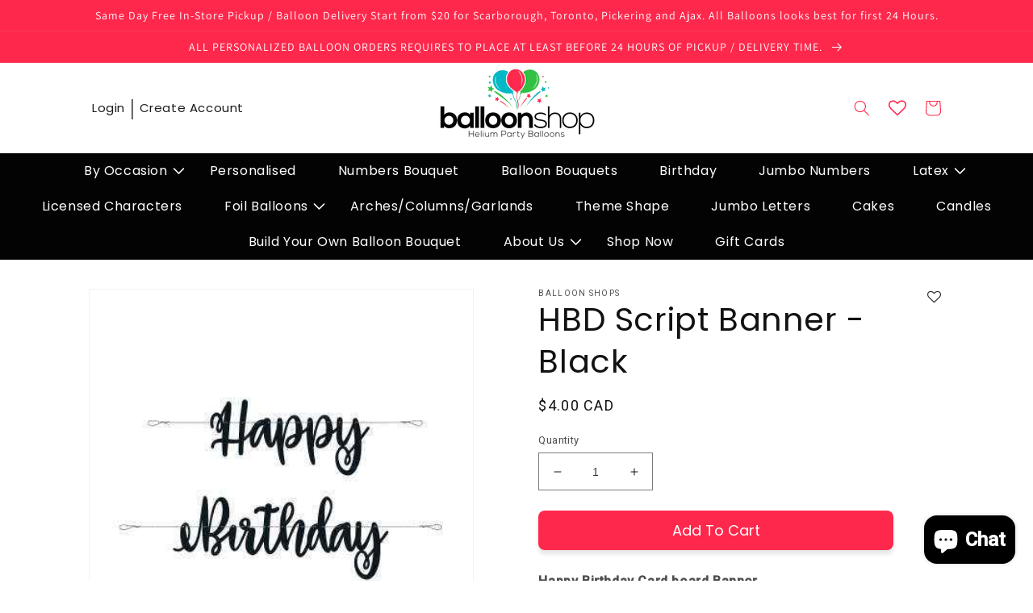

--- FILE ---
content_type: text/css
request_url: https://balloonshop.ca/cdn/shop/t/22/assets/custom-min.css?v=140257503777439757931690894328
body_size: 7447
content:
@import"https://fonts.googleapis.com/css2?family=Poppins:ital,wght@0,300;0,400;0,500;0,600;0,700;1,300;1,400;1,500;1,700&family=Roboto:wght@300;400;500&display=swap";.link,a,h1,h2,h3,h4,h5,h6{font-family:Poppins,sans-serif}.mw-option__control,body{font-family:Roboto,sans-serif}@font-face{font-family:Freestyle Script;src:url(/cdn/shop/files/FreestyleScript-Regular.woff2?v=1647619305) format("woff2"),url(/cdn/shop/files/FreestyleScript-Regular.woff?v=1647619274) format("woff");font-weight:400;font-style:normal;font-display:swap}@font-face{font-family:Gotham Rounded;src:url(/cdn/shop/files/GothamRounded-Bold.woff2?v=1651157636) format("woff2"),url(/cdn/shop/files/GothamRounded-Bold.woff?v=1651157636) format("woff");font-weight:700;font-style:normal;font-display:swap}@font-face{font-family:Gotham Rounded Book;src:url(/cdn/shop/files/GothamRounded-Book.woff2?v=1651157636) format("woff2"),url(/cdn/shop/files/GothamRounded-Book.woff?v=1651157636) format("woff");font-weight:400;font-style:normal;font-display:swap}@font-face{font-family:Gotham Rounded;src:url(/cdn/shop/files/GothamRounded-Light.woff2?v=1651157636) format("woff2"),url(/cdn/shop/files/GothamRounded-Light.woff?v=1651157636) format("woff");font-weight:300;font-style:normal;font-display:swap}@font-face{font-family:Gotham Rounded;src:url(/cdn/shop/files/GothamRounded-Medium.woff2?v=1651157636) format("woff2"),url(/cdn/shop/files/GothamRounded-Medium.woff?v=1651157636) format("woff");font-weight:500;font-style:normal;font-display:swap}ul.testimonial_slider{margin:0;padding:0}.Homepageslider .slideshow__slide a.button.button--primary{text-transform:uppercase}.Homepageslider .slideshow__text-wrapper.banner__content,.banner_head .image-with-text__content,nav.header__inline-menu li .header__submenu.list-menu{padding:0}.Homepageslider a.button.button--primary:hover{background:#ff2a4d;color:#fff}.Homepageslider .slideshow__slide1 h2.banner__heading.h1,.Homepageslider .slideshow__slide2 h2.banner__heading.h1{font-family:Gotham Rounded;font-size:36px}.Homepageslider .slideshow__slide1 a.button.button--primary,.Homepageslider .slideshow__slide2 a.button.button--primary{border-radius:30px}.Homepageslider .slideshow__slide3 h2.banner__heading.h1{font-family:Gotham Rounded;color:#833878}.Homepageslider .slideshow__slide3 a.button.button--primary{border-radius:30px;background:#833878;color:#fff}.Homepageslider .slideshow__slide3 .slideshow__text.banner__box{right:15%}.Homepageslider .slideshow__slide4 h2.banner__heading.h1{font-family:Gotham Rounded;color:#880115;font-size:50px;font-weight:700;line-height:50px}.Homepageslider .slideshow__slide4 a.button.button--primary{border-radius:30px;background:#880115;color:#fff}.Homepageslider .slideshow__slide5 h2.banner__heading.h1{font-family:Gotham Rounded;font-weight:700;color:#3a2625;font-size:24px;line-height:26px}.Homepageslider .slideshow__slide5 a.button.button--primary{border-radius:30px;background:#d4898a;color:#3a2625}#main-collection-product-grid .buttion_cnt a.shopify-Show-Subcollections,.buttion_cnt .product-options,.buttion_cnt product-form.product-form,.button:after,.button:before,.card__content.botm_inf button.shopify-payment-button__more-options._2ogcW-Q9I-rgsSkNbRiJzA.shopify-payment-button__button--hidden,.card__heading a:after,.cart__dynamic-checkout-buttons [role=button]:before,.customer .field:after,.customer .field:before,.customer button:after,.customer button:before,.customer select:after,.customer select:before,.field:after,.field:before,.localization-form__select:after,.localization-form__select:before,.product__description p br:empty,.product__description p span:empty,.product__description p:empty,.sc-fzqAbL.sc-fzoJMP.hrOnxW.privy-bar-tab-inner,.select:after,.select:before,.shopify-challenge__button:after,.shopify-challenge__button:before,.shopify-payment-button [role=button]:before,.shopify-payment-button__button--unbranded:after,.shopify-payment-button__button--unbranded:before,div#st-cmp-v2,span.icon-wrap{display:none}.product__info-container div#smartwishlist{position:absolute;right:0;top:-5px}.boost-pfs-action-list-wrapper.boost-pfs-action-extend{top:60%!important}#CollectionProductGrid .card__inner{width:100%;min-height:265px;display:inline-flex}#CollectionProductGrid .card__media .media img{position:static!important;height:auto!important}#CollectionProductGrid .card__media,.card .media{bottom:0;position:absolute;top:0;display:inline-flex;align-items:center;justify-content:center;background:#fff}#CollectionProductGrid .bc-al-style3 .boost-pfs-addtocart-btn span svg,#CollectionProductGrid .bc-al-style3 .boost-pfs-quickview-btn span svg{width:32px;margin:4px auto 0}p.announcement-bar__message.h5{font-size:14px}.product-form__buttons{display:flex;align-items:center;justify-content:space-between}.product-form__buttons button.product-form__submit:hover,.shopify-payment-button__button:hover{background:#303030}.product-form__buttons button.product-form__submit,.product__info-wrapper .shopify-payment-button__button{border-offset:none!important;background:no-repeat padding-box #fe284c;letter-spacing:0;padding:8px 0;width:100%;color:#fff;cursor:pointer;text-transform:capitalize}.product-form__buttons button.product-form__submit{margin:0;border-radius:8px;text-align:center;font:18px/33px Poppins;border:0}.product-form__buttons .shopify-payment-button{width:100%;margin:0 10px}.card-information{text-align:center!important;width:100%}.product__info-wrapper .shopify-payment-button__button{box-shadow:0 5px 5px #0000001a;margin:0;border-radius:8px!important;text-align:center;font:18px/33px Poppins!important;border:0}nav.header__inline-menu li .header__submenu.list-menu .link{border-bottom:1px solid #f1f1f1}nav.header__inline-menu li .header__submenu.list-menu .link:last-child{border:0}.banner_head .button.button--primary:hover{background:#030303!important}.bc-al-style3 .boost-pfs-action-list-enabled:hover .boost-pfs-action-list-wrapper{-webkit-transform:translate(0,0);transform:translate(0);left:auto;right:auto}.mw-option__control{padding:15px;max-width:250px;font-size:13px;line-height:20px}.collection-hero.color-accent-1.gradient{margin:0 0 30px}.kpipxb::-webkit-scrollbar{width:1px}BODY :focus-visible{outline:0 solid rgba(var(--color-foreground),0);outline-offset:0rem;box-shadow:0 0 rgb(var(--color-background)),0 0 rgba(var(--color-foreground),0)}.aboutuspage_cnt{display:block;margin:35px 0 0;padding:0;width:100%}.sc-fznzOf.jxQFAb{DISPLAY:NONE}cart-remove-button .button:not([disabled]):hover svg{color:#fff;fill:#fff}body.collection .buttion_cnt product-form.product-form{width:auto}body.collection .product-grid .buttion_cnt{display:flex;justify-content:center;padding:0 10px;align-items:center}.card__content a.full-unstyled-link,.text-center{text-align:center}table.cart-items th{color:#000;font-size:14px}.pagination-wrapper nav .link{font:20px/30px Poppins;color:#c5c5c5}.pagination__list>li:not(:last-child){margin-right:.1rem}.pagination-wrapper nav .link:hover{color:#000}.collection.page-width li.grid__item{margin:0 0 15px;padding:0 7px}.card__content.botm_inf .smartwishlist{font-size:20px;margin:0 4px;background:#fff;padding:4px 2px 0!important;box-shadow:0 3px 2px #0000001a;border-radius:5px!important}.img_fluid,img.full_size{max-width:100%}#shopify-section-header.animate{transition:transform 1.15s ease-out!important}.index footer.footer{margin:0!important}h1.header__heading img{width:auto!important;height:auto!important}.header__icons svg{width:25px}.header--top-center *>.header__search{display:block}.account_header a.header__icon{height:auto;width:auto;font:18px/27px Poppins;color:#1a1a1a;text-decoration:none}.account_header{display:flex;width:100%}.page-width{width:90%;padding:0 25px}.account_header span{font-size:40px;display:inline-block;padding:0 14px;font-weight:300}.header__heading-link{padding:6px 0}nav .link{font:20px/30px Poppins;color:#fff}.header__inline-menu{background:#030303;width:100%;margin:0}.header__inline-menu .list-menu.list-menu--inline,.product-grid .buttion_cnt{display:flex;justify-content:center}.header__inline-menu .list-menu.list-menu--inline li .link{text-decoration:none;padding:16px 31px;font-size:20px;color:#fff}ul.list-menu.list-menu--inline li .link:hover{background:#ff2a4d;color:#fff;text-decoration:none}ul.list-menu.list-menu--inline li .link:hover span{border:0;text-decoration:none}.banner_head .image-with-text__grid.grid{width:54%}.banner_head{display:flex;justify-content:flex-end;background:#03b6c4}.banner_head.image-with-text .grid__item{position:relative;width:45%}.abosolute{position:absolute;top:0;width:100%;height:100%;display:flex;align-items:center}.abosolute .page-width{width:100%}.abosolute .gradient{background:0 0}.banner_head .global-media-settings,.header-wrapper--border-bottom{border:none}.banner_head .image-with-text__heading.h1{font:50px/66px Poppins;letter-spacing:1.5px;color:#fff}.banner_head .image-with-text__text.rte.body p{font:300 20px/29px Roboto;letter-spacing:.6px;color:#fff}.banner_head .button.button--primary{color:#fff;font-size:20px;line-height:50px;min-height:auto;height:auto;background:#fe284c;padding:0 30px}.banner_head .image-with-text__text.rte.body{margin:10px 0;max-width:440px}.index .multicolumn-list__item.center .media--adapt img{height:70px;width:70px;position:static!important;transform:translate(0)!important;margin:0 auto}.index .multicolumn-card .media.media--transparent.media--adapt{padding:0!important}.contains-content-container{justify-content:space-around;max-width:1340px;margin:0 auto;width:100%;display:flex}.index .multicolumn.background-primary .multicolumn-card{border-radius:10px;transition:.2s ease-in-out}.index .multicolumn-card__info p{font-size:22px;font-weight:700;font-family:Poppins,sans-serif;color:#1a1a1a}.index .multicolumn-card .multicolumn-card__info{padding:30px 14px 20px}.index .multicolumn-list__item{margin:0;max-width:325px!important;width:100%!important;position:relative}.index .multicolumn-list__item:after{position:absolute;content:"";background:#00b7c5;width:113%;height:85%;z-index:-1;top:22px;margin:0;left:-21px;border-radius:10px}.title.h1{font-size:42px;letter-spacing:1.26px;color:#1a1a1a;font-weight:500;line-height:63px}.title-wrapper-with-link{justify-content:center}.index .multicolumn:not(.background-none) .multicolumn-card{height:100%!important}.index .grid--3-col-desktop .grid__item.col_1 .multicolumn-card{background:#cbfcff}.index .grid--3-col-desktop .grid__item.col_2 .multicolumn-card{background:#ffbfca}.index .grid--3-col-desktop .grid__item.col_3 .multicolumn-card{background:#c5ffcc}.template-search__header h1.h2,h2.collection-list-title.h1,h2.title.h1{text-align:center;font-family:Poppins,sans-serif;line-height:63px;font-size:42px;font-weight:400;letter-spacing:1.26px;color:#1a1a1a;text-transform:capitalize;opacity:1}.custom_coll h3.card__heading,.our_collection h3.card__heading{position:absolute;top:-45px;width:100%;padding:0 15px;text-align:center;letter-spacing:0;color:#fff;text-transform:uppercase;opacity:1;font-family:Poppins,sans-serif;line-height:45px;font-size:21px;font-weight:400;background:#57393ee6}.our_collection .slick-slide{margin:0 10px}.our_collection1 h3.card__heading{background:#fe284ce6}.our_collection2 h3.card__heading{background:#00b7c5e6}.our_collection3 h3.card__heading{background:#31c043e6}.ab_s_cnt.ab__image_cnt,.card__information{position:relative}.custom_coll button.slick-arrow,.our_collection button.slick-arrow,.testimonial_cover button.slick-arrow{cursor:pointer;position:absolute;height:50px;width:50px;bottom:-60px;font-size:0px;background:#1a1a1a}.custom_coll button.slick-next.slick-arrow,.our_collection button.slick-next.slick-arrow{right:45%;border:0;border-radius:50%}.custom_coll button.slick-prev.slick-arrow,.our_collection button.slick-prev.slick-arrow{left:45%;border:0;border-radius:50%}.custom_coll button.slick-arrow:hover,.feature_collection_box button.slick-arrow:hover,.our_collection button.slick-arrow:hover,.testimonial_cover button.slick-arrow:hover{background:#ff2a4d}.custom_coll .slick-slide{margin:0}.ab_main_cnt{display:inline-block;margin:60px 0 0;padding:115px 0 50px;width:100%;background:#fff0f5}.ab_box__cnt{display:inline-flex;margin:0;padding:0;width:100%}.ab_s_cnt{width:50%}.ab_box_cnt{display:inline-block;margin:0;padding:60px;background:#fc2950}.ab_box_cnt p{text-align:left;font:300 20px/44px Roboto;letter-spacing:.8px;color:#fff;margin:0;padding:0;opacity:1}.ab_box_cnt h2{margin:0;padding:0;text-align:left;font:120px/141px Freestyle Script;letter-spacing:6px;color:#fff;text-transform:capitalize;opacity:1}.ab_box_cnt .btn{background:no-repeat #fff;padding:7px 0;text-decoration:none;border-radius:12px;opacity:1;width:100%;display:block;text-align:center;letter-spacing:0;color:#fc2950;font-size:20px;line-height:56px;font-weight:400;margin:30px 0 0}.card__content.botm_inf,.insta_main_cnt{display:inline-block}.card__content.botm_inf .product-form__buttons button,button.shopify-Show-Subcollections{font:18px/33px Poppins;letter-spacing:0;text-align:center;cursor:pointer;text-transform:capitalize}.ab_box_cnt .btn:hover{background:no-repeat #030303}img.img_fluid.front_img{position:absolute;right:0;top:25%;width:45%}img.img_fluid.bg_image{width:85%}h3.card__heading.h5{width:100%;display:inline-flex;align-items:center;justify-content:center;min-height:58px;text-align:center;margin:0;padding:0;font:22px/28px Poppins;letter-spacing:1.63px;color:#000;text-transform:capitalize;opacity:1}.card__content.botm_inf .product-form__buttons button{border-offset:none!important;margin:0;background:no-repeat padding-box #fe284c;border-radius:8px;color:#fff;border:0;width:100%;padding:8px 0}.card__content.botm_inf .product-form__buttons div{margin:0;padding:0;display:block}.feature_collection_box button.slick-arrow{z-index:1;cursor:pointer;position:absolute;height:50px;width:50px;top:30%;font-size:0px;background:#1a1a1a}.feature_collection_box button.slick-next.slick-arrow{border:0;right:-45px;border-radius:50%}.feature_collection_box button.slick-prev.slick-arrow{border:0;left:-45px;border-radius:50%}span.fa.fa-heart,span.fa.fa-heart-o{font-size:20px;margin:0 4px}button.shopify-Show-Subcollections{border:2px solid #00b7c5;border-radius:8px;background:0 0;color:#00b7c5;margin:10px 0 0;width:100%;padding:7px 0}.grid--4-col-desktop .grid__item{padding:0 10px}.insta_main_cnt{margin:0;padding:25px 0 270px;width:100%;text-align:center}.insta_main_cnt h2{text-align:center;font:medium 42px / 63px Poppins;letter-spacing:1.26px;color:#1a1a1a;text-transform:capitalize}.newsletter_bootm_txt p a{text-align:left;text-decoration:underline;font:14px/37px Roboto;letter-spacing:.7px;color:#589bff;margin:0;padding:0}footer.footer.color-inverse.gradient.section-footer-padding{padding:70px 0 0}.footer-block__newsletter{text-align:center;top:0;margin:auto;left:auto;right:auto;background:no-repeat padding-box #fff;border:1px solid #00000000;box-shadow:0 10px 10px #0000001a;padding:35px;width:55%}.newsletter_bootm_txt p{text-align:center;color:#000;font:12px/30px Roboto;letter-spacing:.7px;margin:0;padding:0}.newsletter_bootm_txt{width:100%;margin:10px 0 0;padding:0;display:inline-block}.footer-block--newsletter{position:relative;text-align:center;width:100%;display:inline-flex;align-items:center!important;justify-content:center!important;margin:0;padding:0}.footer-block__newsletter h2.footer-block__heading{margin:0;padding:0;text-align:center;font:50px/76px Poppins;letter-spacing:2.5px;color:#fe284c;text-transform:uppercase;opacity:1}.collection_box_main_cnt img,.newsletter_sub_heading{width:100%;margin:0;padding:0}.newsletter_sub_heading p{text-align:center;font:300 16px/30px Roboto;letter-spacing:.9px;color:#000;opacity:1;margin:0 auto 20px;padding:0;max-width:50%}.footer-block__newsletter button#Subscribe{background:#fe284c;padding:0 20px;border-radius:10px;text-align:left;font:22px/37px Roboto;letter-spacing:1.1px;color:#fff;width:auto;margin:0 -5px 0 0}.footer-block__newsletter button#Subscribe:hover{background:#1a1a1a}.footer-block__newsletter input#NewsletterForm--footer{background:#fff;border:2px solid #fe284c;color:#000;border-radius:10px;font:18px/37px Roboto}.footer-block__newsletter label.field__label{text-align:left;letter-spacing:.9px;color:#000;opacity:.48}.footer{margin-top:0!important}.menu-drawer__inner-container{background:#030303}.footer .footer-block p{text-align:left;font:300 16px/25px Roboto;letter-spacing:0;color:#fff;margin:0;padding:0}.footer .list-social{justify-content:flex-start!important}.account_header a:hover,.footer a.link.list-social__link:hover,.phone_cnt a:hover{color:#fe284c}.header__inline-menu .list-menu.list-menu--inline li .menu_cover_list ul li a,details .header__submenu.list-menu .menu_cover_list .header__menu-item{color:#303030}.footer a.link.link--text.list-menu__item.list-menu__item--link:hover{text-decoration:none;color:#fe284c}.footer-block__details-content .list-menu__item--link{text-align:left;font:300 20px/40px Roboto;letter-spacing:0;margin:0;padding:0}.footer__copyright.caption{margin:0;padding:0;font:300 16px/47px Roboto;letter-spacing:0;color:#fff}.footer__blocks-wrapper.grid.grid--1-col.grid--2-col.grid--4-col-tablet{margin:auto;width:100%}.footer-block.grid__item{width:45%}.footer-block.grid__item.footer-block--menu{width:25%}.footer .footer__content-bottom{border:0!important;padding:10px 0}.phone_cnt h4 a,.testimonial_box p{font-weight:300}.phone_cnt h4{margin:10px 0;padding:0;color:#fff;font-weight:500}.Homepageslider img.mobile_image,ul.slick-dots{display:none!important}.phone_cnt{display:block;margin:0;padding:0}.phone_cnt p{text-align:left;font:medium 16px / 25px Roboto;letter-spacing:0;color:#fff;margin:0;padding:0}.phone_cnt a{color:#fff;text-decoration:none}.footer-block img{margin:0;padding:0;width:200px}.testimonial_cover .slick-prev.slick-arrow:after,button.slick-prev.slick-arrow:after{position:absolute;content:"";background:url(/cdn/shop/files/Arrow.png?v=1647855890) no-repeat;width:15px;height:22px;top:14px;left:15px;transform:rotate(180deg)}.testimonial_cover .slick-next.slick-arrow:after,button.slick-next.slick-arrow:after{position:absolute;content:"";background:url(/cdn/shop/files/Arrow.png?v=1647855890) no-repeat;width:15px;height:22px;top:15px;left:21px}.header__menu-item:hover{color:#fff}.header__active-menu-item{text-decoration:none!important;color:#fff}a.header__active-menu-item.header__menu-item.header__menu-item.list-menu__item.link.link--text.focus-inset{background:#ff2a4d;color:#fff;text-decoration:none}.index .multicolumn-card.content-container:hover div{margin:-10px 0 0}.mega_headline details-disclosure>details{position:static}.list-menu__item{display:flex;align-items:center;line-height:calc(1 + .3 / var(--font-body-scale));font-family:Noto Sans KR,sans-serif;font-weight:400;text-align:left}.header__menu-item{color:#fff;padding:0;text-decoration:none;color:rgba(var(--color-foreground),1)}.customer a,.link{font-size:15px}.customer a{cursor:pointer;display:inline-block;border:none;box-shadow:none;text-decoration:underline;text-underline-offset:.3rem;color:rgb(var(--color-link));background-color:transparent;font-size:1.4rem;font-family:inherit}.button,.customer .field input,.customer button,.field__input{box-shadow:0 5px 5px #0000001a}.header__submenu.list-menu{background:#fff;min-width:320px}.mega_headline .header__submenu{min-width:0;display:flex;align-items:flex-start;padding:0 0 10px;left:0;width:100%}span.topbadge{top:15px;position:absolute;right:0}.list-menu--disclosure{position:absolute;min-width:100%;width:20rem;border:1px solid rgba(var(--color-foreground),.2);background-color:rgb(var(--color-background))}.list-menu{list-style:none;padding:0;margin:0}.mega_headline .header__submenu .menu_cover_list{color:#303030;width:25%;padding-right:0;height:100%}.menu-drawer__account.link.focus-inset.h5,details .header__submenu.list-menu .menu_cover_list .header__menu-item:hover{color:#fff}.header__submenu .header__menu-item{padding:9px 15px}.menu_cover_list .header__submenu.list-menu{min-width:100%}.mega_headline .header__submenu .menu_cover_list li{padding:0}.mega_headline .header__submenu .menu_images_cover{width:75%;display:flex;border-left:1px solid #efefef}.menu_images_inner{padding:20px 10px;width:33.33%}.menu_images_inner a{display:flex;height:100%;flex-direction:column;align-items:center;text-decoration:none}.menu_images_inner img{display:block;width:100%;object-fit:cover;object-position:center;height:320px}.menu_images_inner p{margin:0;font-size:14px;line-height:normal;font-weight:400;color:#000;text-transform:uppercase;padding-top:10px}section.collection-blocks.custom_coll{display:block;margin:0;padding:40px 0}.collection_box_main_cnt{width:100%;margin:0;padding:0;display:inline-flex;align-items:flex-end;justify-content:flex-start;flex-wrap:wrap}.collection_box_cnt{display:inline-block;margin:0;padding:0 10px;width:30%}.collection_box_cnt a{overflow:hidden;margin:0;padding:0;display:inline-block;position:relative}.collection_box_cnt img{height:auto;max-width:100%;margin:0;padding:0;display:block;object-fit:cover;object-position:center center;transition:transform .2s}.collection_box_cnt:hover img{transform:scale(1.09)}.collection_box_cnt h2{opacity:.9;position:absolute;bottom:0;width:100%;text-align:center;background:#030303a1;padding:10px 5px;margin:0;color:#fff}.content_cnt h2,.content_cnt p,.innerpage p{letter-spacing:.9px;color:#000;padding:0;opacity:1}.innerpage h2.title.h1,.innerpage p{text-align:left}.innerpage p{font:300 18px/33px Roboto;margin:0 0 20px}.innerpage p a{color:#ff2a4d}.map_cnt,.map_cnt iframe{width:100%;margin:0;padding:0;display:block}.content_cnt h2,.content_cnt p{margin:0 0 20px;text-align:left}.content_cnt h2{font:600 24px/34px Roboto}.content_cnt p{font:300 16px/24px Roboto}.content_cnt h2.title.h1,.page_banner h2{font-family:Poppins,sans-serif;font-weight:600;letter-spacing:1.26px}.content_cnt.page-width{margin-top:50px;padding-top:0;padding-bottom:50px}.page_banner h2{line-height:63px;font-size:42px;color:#fff;text-transform:uppercase;margin:0;padding:0}.page_banner:after{background:#ff2a4d;content:"";position:absolute;width:100%;height:100%;left:0;top:0;z-index:-1;opacity:.7}.page_banner{padding:40px 0;text-align:center;position:relative;background-position:top center;background-image:url(/cdn/shop/files/Rectangle_5296.png?v=1647273364);z-index:0;background-repeat:no-repeat;background-size:cover;background-attachment:fixed}.content_cnt h2.title.h1{text-align:left;line-height:30px;font-size:26px;color:#1a1a1a;text-transform:capitalize;margin:0 0 15px;padding:0}.content_cnt .contact__button{margin-top:20px}.content_cnt .section-contact-form-padding{background:#fff0f5;box-shadow:0 5px 5px #0000001a}.content_cnt p a,a.link.link--text.list-menu__item.list-menu__item--link.list-menu__item--active{text-decoration:none;color:#ff2a4d}.content_cnt .grid{align-items:center;justify-content:flex-start}.customer .field input:-webkit-autofill,.customer .field input:focus,.customer .field input:not(:placeholder-shown),.field__input:-webkit-autofill,.field__input:focus,.field__input:not(:placeholder-shown){box-shadow:0 5px 5px #00000026}.button,.customer button{font-size:1.5rem;letter-spacing:.1rem;line-height:calc(1 + .2 / var(--font-body-scale))}.content_cnt h2.form-status.caption-large.text-body,.custom_title h2{font-family:Poppins,sans-serif;font-weight:400;letter-spacing:1.26px;color:#1a1a1a;text-transform:capitalize}.content_cnt h2.form-status.caption-large.text-body{text-align:left;line-height:30px;font-size:26px;margin:0;padding:0}.content_cnt .form-status-list{padding:0;margin:1rem 0 2rem}a.header__icon.header__icon--wishlist.link.focus-inset{position:relative;text-decoration:none;font-size:22px}.smartwishlist{position:absolute!important;right:1px;top:8px;font-size:16px!important;background-color:#fff!important;border-radius:20px!important;padding:1px 5px!important;z-index:99!important}.custom_title{width:100%;display:block;margin:0;padding:0}.custom_title h2{text-align:center;line-height:63px;font-size:42px;opacity:1;margin:0 0 20px;padding:0}.header__inline-menu summary .icon-caret{position:absolute;height:100%;right:5px;width:15px;top:0}ul.footer_image_cnt{display:flex;margin:10px 0 0;padding:0;align-items:flex-start;justify-content:flex-start;list-style:none}ul.footer_image_cnt img{width:70px}ul.footer_image_cnt li:last-child img{background:#fff;padding:5px 0}ul.footer_image_cnt li{margin:0 10px 0 0}.menu-drawer__inner-submenu{background:#000}.footer-block__details-content .list-menu__item--link,.menu-drawer__close-button:focus,.menu-drawer__close-button:hover,.menu-drawer__menu-item--active,.menu-drawer__menu-item:focus,.menu-drawer__menu-item:hover{color:#fff!important}slider-component.slider-mobile-gutter ul.collection-list.contains-card li{padding:0 7px}.card__media{background-color:#f32749;background-image:linear-gradient(19deg,#fe284c 0,#030303)}.button:hover,.card__content.botm_inf .product-form__buttons button:hover,.customer button:hover{background:#000;color:#fff}.product-grid .buttion_cnt{display:flex;justify-content:space-between;padding:0 10px}.product-grid .card__content.botm_inf .product-form__buttons button{padding:9px 0;height:auto;min-height:fit-content;font-size:15px;line-height:normal}.product-grid .shopify-Show-Subcollections{height:auto;min-height:fit-content;font-size:15px;line-height:normal;border:1px solid #fe284c;color:#fe284c;text-decoration:none;border-radius:8px}.product-grid .shopify-Show-Subcollections:hover{color:#fff;background:#fe284c}.feature_collection .title-wrapper-with-link{margin-top:0}@media only screen and (max-width:590px) and (min-width:320px){.index .multicolumn .page-width{padding-top:0;padding-bottom:15px}.facet-filters{padding-left:.3rem!important}.collection.page-width,.footer__column.footer__column--info,.footer__content-top,.footer__content-top.page-width,slider-component.slider-mobile-gutter ul.collection-list.contains-card li{padding:0}button.shopify-Show-Subcollections{font-size:12px}.custom_coll .slick-slide{margin:0}.custom_title h2,h2.collection-list-title.h1,h2.title.h1{font-size:26px}.contact.page-width.page-width--narrow.section-contact-form-padding{margin:0 0 50px}.our_collection .title-wrapper-with-link{margin-bottom:1rem}button.slick-prev.slick-arrow:after{top:8px;left:9px}button.slick-next.slick-arrow:after{top:11px;left:17px}.footer .footer__list-social.list-social{justify-content:flex-start}.footer-block__details-content .list-menu__item--link{font:300 16px/20px Roboto}.feature_collection_box button.slick-prev.slick-arrow{left:-38px}.feature_collection_box button.slick-next.slick-arrow{right:-38px}.feature_collection_box button.slick-arrow{height:40px;width:40px}.footer__copyright.caption{font:300 10px/20px Roboto;letter-spacing:0;color:#fff}.ab_main_cnt{padding:50px 0}.footer-block.grid__item.footer-block--menu{width:100%;margin:0;padding:0}.banner_head .image-with-text__heading.h1{font:25px/35px Poppins}.banner_head .image-with-text__text.rte.body p{font:300 16px/24px Roboto}.banner_head.image-with-text .grid__item{position:relative;width:100%;max-width:100%}.ab_s_cnt,.banner_head .image-with-text__grid.grid{width:100%}.abosolute{padding:25px 0;position:relative}.banner_head{display:inline-block!important;justify-content:flex-end}.image-with-text__content .image-with-text__text+.button{margin-top:0}.banner_head .button.button--primary{font-size:18px;padding:0 30px;line-height:40px}svg#favorite_black_24dp{width:22px}.footer-block__newsletter h2.footer-block__heading{font:31px/42px Poppins}.footer-block__newsletter p{font:300 14px/20px Roboto}.footer-block__newsletter{padding:25px;width:90%;top:-350px}.ab_box_cnt{padding:40px}.ab_box_cnt .btn{font-size:18px;line-height:40px}.ab_box_cnt p{font:300 16px/30px Roboto}.ab_box__cnt{display:inline-block}.custom_coll button.slick-arrow,.our_collection button.slick-arrow{height:40px;bottom:-45px;width:40px}.our_collection button.slick-prev.slick-arrow{left:37%}.our_collection button.slick-next.slick-arrow{right:37%}.custom_coll button.slick-prev.slick-arrow{left:30%}.custom_coll button.slick-next.slick-arrow{right:30%}.index .multicolumn-list__item{height:auto}img.header__heading-logo{width:auto!important;height:auto!important}}@media only screen and (max-width:767px) and (min-width:591px){.account_header a.header__icon{font-size:11px}.account_header span{padding:0 5px;font-size:24px}.contact.page-width.page-width--narrow.section-contact-form-padding{margin:0 0 50px}.collection button.slick-prev.slick-arrow:after{top:12px;left:12px}.collection button.slick-next.slick-arrow:after{top:12px;left:18px}button.slick-prev.slick-arrow:after{top:7px;left:6px}button.slick-next.slick-arrow:after{top:8px;left:14px}.footer-block.grid__item:first-child{margin:0}.footer__blocks-wrapper.grid.grid--1-col.grid--2-col.grid--4-col-tablet{display:inline-flex;margin:auto;width:100%}.footer__copyright.caption{font:300 10px/47px Roboto;letter-spacing:0;color:#fff}.footer__content-top{padding-bottom:0!important}.our_collection h3.card__heading{font-size:16px}.ab_s_cnt,.banner_head .image-with-text__grid.grid{width:100%}.ab_box__cnt{display:inline-block}.banner_head .button.button--primary{font-size:20px;line-height:50px;padding:0 35px}.banner_head .image-with-text__heading.h1{font:40px/51px Poppins}.image-with-text__content .image-with-text__text+.button{margin-top:1rem}.banner_head.image-with-text .grid__item{position:relative;width:100%;max-width:100%}.abosolute{padding:25px 0;position:relative}.banner_head{display:inline-block!important;justify-content:flex-end}.custom_coll button.slick-arrow,.our_collection button.slick-arrow{height:35px;bottom:-45px;width:35px}.our_collection button.slick-prev.slick-arrow{left:43%}.our_collection button.slick-next.slick-arrow{right:43%}.custom_coll button.slick-prev.slick-arrow{left:41%}.custom_coll button.slick-next.slick-arrow{right:41%}.ab_main_cnt{padding:50px 0}img.img_fluid.front_img{top:18%}.ab_box_cnt .btn{font-size:14px;line-height:30px}.ab_box_cnt{padding:30px}.ab_box_cnt p{font:300 14px/25px Roboto;letter-spacing:.2px}.feature_collection_box button.slick-prev.slick-arrow{left:-30px}.feature_collection_box button.slick-next.slick-arrow{right:-30px}.feature_collection_box button.slick-arrow{height:45px;width:45px}h3.card__heading.h5{font:14px/20px Poppins}.insta_main_cnt{padding:25px 0 186px}.card__content.botm_inf .product-form__buttons button,button.shopify-Show-Subcollections{font:14px/24px Poppins}.footer-block__newsletter h2.footer-block__heading{font:40px/50px Poppins}.newsletter_bootm_txt p{font:12px/30px Roboto}.newsletter_sub_heading p{font:300 12px/24px Roboto}.footer-block__newsletter{padding:30px;width:75%}.footer-block__details-content .list-menu__item--link{padding:0!important;font:300 16px/40px Roboto}.footer-block.grid__item.footer-block--menu{width:25%;margin:20px 0 0;padding:0}.footer-block__details-content{margin-bottom:.5rem}.index .multicolumn-list__item{max-width:270px!important}}@media only screen and (max-width:990px) and (min-width:768px){.ab_main_cnt,.image-with-text__content .image-with-text__text+.button{margin:10px 0 0}slider-component.slider-mobile-gutter ul.collection-list.contains-card li{padding:0 7px;width:50%;max-width:49%}section.collection-blocks.custom_coll{padding:40px 0 65px}.contact.page-width.page-width--narrow.section-contact-form-padding{margin:0 0 50px}button.slick-prev.slick-arrow:after{top:11px;left:12px}button.slick-next.slick-arrow:after{top:13px;left:21px}.footer .footer__list-social.list-social{justify-content:flex-start}.footer__copyright.caption{font:300 12px/47px Roboto;letter-spacing:0;color:#fff}.insta_main_cnt{padding:25px 0 200px}.card__content.botm_inf .product-form__buttons button,button.shopify-Show-Subcollections{font:16px/30px Poppins}.feature_collection_box button.slick-prev.slick-arrow{left:-25px}.feature_collection_box button.slick-next.slick-arrow{right:-25px}.feature_collection_box button.slick-arrow{height:45px;width:45px}.slider-counter{color:#000}.slider-button{color:#000!important}.index .multicolumn .section-template--15453805543599__16472761914e4c5ccf-padding{padding-top:75px;padding-bottom:75px}.ab_box_cnt{padding:40px}.ab_main_cnt{padding:50px 0}.index .multicolumn-card__info p,.our_collection h3.card__heading{font-size:16px}img.img_fluid.front_img{bottom:auto;width:45%;top:20%}.section-template--15453805543599__16472761914e4c5ccf-padding{padding-top:60px;padding-bottom:20px}.footer-block__newsletter{padding:25px;width:70%}.newsletter_bootm_txt p,.newsletter_bootm_txt p a{font:12px/30px Roboto}.footer-block__newsletter h2.footer-block__heading{font:40px/70px Poppins}.newsletter_sub_heading p{font:300 14px/26px Roboto;letter-spacing:.1px}.footer-block__details-content .list-menu__item--link{font:300 14px/20px Roboto}.footer__blocks-wrapper.grid.grid--1-col.grid--2-col.grid--4-col-tablet{width:100%}.ab_box_cnt .btn{line-height:30px;font-size:18px}.ab_box_cnt p{font:300 14px/26px Roboto}h2.collection-list-title.h1,h2.title.h1{font-size:34px}.account_header span{font-size:20px}.account_header a.header__icon{font:11px/27px Poppins}.banner_head .image-with-text__text.rte.body p{font:300 16px/24px Roboto}.banner_head .button.button--primary{font-size:20px;padding:0 30px;line-height:44px}.our_collection button.slick-arrow{height:45px;width:45px;bottom:-20px}.custom_coll button.slick-next.slick-arrow,.our_collection button.slick-next.slick-arrow{right:42%}.custom_coll button.slick-prev.slick-arrow,.our_collection button.slick-prev.slick-arrow{left:42%}.custom_coll button.slick-arrow{height:45px;width:45px;bottom:-55px}.banner_head .image-with-text__heading.h1{font:25px/35px Poppins}.index .multicolumn-list__item{max-width:200px!important;margin:0}.index .multicolumn-list__item:after{left:-14px}}.testimonial_box h3,.testimonial_box p{font-family:Poppins,sans-serif;line-height:30px;font-size:16px;letter-spacing:1.26px;color:#1a1a1a}.testimonial_slider li{padding:0;text-align:center}.testimonial_box{border:1px solid #ccc;border-radius:7px;padding:25px 35px}.auther_img img{max-width:100%;margin:0 auto;height:90px;width:auto}.testimonial_cover button.slick-prev.slick-arrow{left:42%;border:0;border-radius:50%}.testimonial_cover button.slick-next.slick-arrow{right:42%;border:0;border-radius:50%}.testimonial_cover{text-align:center;padding:0 0 70px}.star_img{margin:0 auto}.testimonial_inner{max-width:700px;margin:0 auto}.testimonial_box h3{font-weight:600;margin:0;padding:0}@media only screen and (max-width:1199px) and (min-width:990px){.header__inline-menu summary .icon-caret{width:12px}.collection_box_cnt h2{font-size:18px}button.slick-next.slick-arrow:after{left:17px;top:10px}button.slick-prev.slick-arrow:after{left:9px;top:9px}.footer__copyright.caption{font:300 12px/47px Roboto;letter-spacing:0;color:#fff}footer.footer.color-inverse.gradient.section-footer-padding{padding:150px 0 0}.newsletter_bootm_txt p{font:12px/30px Roboto}.footer-block__newsletter h2.footer-block__heading{font:40px/50px Poppins}.newsletter_sub_heading p{font:300 12px/26px Roboto}h3.card__heading.h5{font:18px/24px Poppins}.card__content.botm_inf .product-form__buttons button,button.shopify-Show-Subcollections{font:16px/30px Poppins}.feature_collection_box button.slick-next.slick-arrow{right:-50px}.feature_collection_box button.slick-prev.slick-arrow{left:-50px}.feature_collection_box button.slick-arrow{height:40px;width:40px}.ab_box_cnt{padding:40px}.ab_box_cnt .btn{line-height:40px}.ab_box_cnt p{font:300 16px/30px Roboto}.custom_coll button.slick-prev.slick-arrow,.our_collection button.slick-prev.slick-arrow{left:45%}.custom_coll button.slick-next.slick-arrow,.our_collection button.slick-next.slick-arrow{right:45%}.custom_coll button.slick-arrow{height:40px;width:40px;bottom:-55px}.index .multicolumn .section-template--15453805543599__16472761914e4c5ccf-padding{padding-top:75px;padding-bottom:75px}.header__inline-menu .list-menu.list-menu--inline li .link{padding:10px 20px;font-size:14px}.account_header a.header__icon{font:14px/27px Poppins}.account_header span{font-size:24px;padding:0 8px}.banner_head .image-with-text__heading.h1{font:35px/40px Poppins}.index .multicolumn-card__info p{font-size:16px}.banner_head .image-with-text__text.rte.body p{font:300 18px/26px Roboto}.banner_head .button.button--primary{padding:0 35px;font-size:20px;line-height:50px}.index .multicolumn-list__item{max-width:240px!important;margin:0;padding:0}}.footer-block__details-content .list-menu__item--link:hover{color:#fe284c!important}@media only screen (min-width:1200px){nav .link{padding:0}}@media only screen and (max-width:1400px) and (min-width:1200px){.account_header span{padding:0 5px;font-size:30px}.account_header a.header__icon{font:16px/30px Poppins}.banner_head .image-with-text__heading.h1{font:45px/60px Poppins}.header__inline-menu .list-menu.list-menu--inline li .link{font-size:18px;padding:16px 26px}.ab_box_cnt p{font:300 16px/30px Roboto;letter-spacing:.2px}.ab_box_cnt .btn{line-height:45px}img.img_fluid.front_img{top:30%}}.shopify-policy__title h1{font-size:24px;border-bottom:5px solid #1b1a22;padding:0 0 10px;-webkit-box-shadow:0 8px 5px -4px #888;-moz-box-shadow:0 8px 5px -4px #888;box-shadow:0 8px 5px -4px #888;margin:0 0 30px;color:#1b1a22;text-align:left;font-weight:700}.shopify-policy__body .rte,.shopify-policy__body p{font-size:13px}.shopify-policy__body h1,.shopify-policy__body h2{color:#000;font-weight:700;font-size:20px}.shopify-policy__container{max-width:1150px;margin:40px auto;padding-left:20px;padding-right:20px}.customer .field input{box-shadow:0 5px 5px #0000000f;border:1px solid #ccc;border-radius:4px}.list.list-social.list-unstyled svg path{fill:#fff}.color-accent-2.isolate.gradient{padding-bottom:70px}.buttion_cnt product-form.product-form{width:48%}.product-grid .shopify-Show-Subcollections{width:48%;padding:8px 0;text-align:center}@media (max-width:1439px){.header__inline-menu .list-menu.list-menu--inline li .link{font-size:16px;padding:7px 26px}.account_header a.header__icon{font:15px/30px Poppins}}@media (max-width:1200px){.header__inline-menu .list-menu.list-menu--inline li .link{font-size:14px;padding:7px 26px}.product-grid .card__content.botm_inf .product-form__buttons button,.product-grid .shopify-Show-Subcollections{font-size:13px}.buttion_cnt product-form.product-form,.product-grid .shopify-Show-Subcollections{width:48%}}@media screen and (min-width:990px){.slideshow__controls.slider-buttons.no-js-hidden{margin:-45px 0 0;border:0;z-index:2}.footer-block__details-content.rte p{width:95%;font-size:14px}.card-wrapper:hover .media.media--hover-effect>img:first-child:only-child,.card:hover .media.media--hover-effect>img:first-child:only-child{transform:scale(1.3)!important}.header-wrapper{-webkit-transition:.4s;transition:.4s}.header-wrapper.sticky{position:fixed;width:100%;background:#fff;z-index:9;top:0}}@media only screen and (max-width:1600px) and (min-width:1401px){.banner_head .button.button--primary{padding:0 40px;font-size:24px}}@media screen and (max-width:1400px){h3.card__heading.h5{font:16px/28px Poppins}}@media screen and (min-width:750px){.footer .newsletter-form{align-items:flex-start;margin:0 auto;max-width:80%}.footer .newsletter-form__field-wrapper{max-width:100%}.footer-block.grid__item:first-child{width:29%}.footer-block.grid__item{width:18%}}@media (max-width:1100px){.buttion_cnt product-form.product-form{width:100%;text-align:center}.header__inline-menu .list-menu.list-menu--inline li .link{font-size:13px;padding:7px 19px}.banner_head .button.button--primary{padding:0 7px;font-size:14px;line-height:43px}.custom_title h2{font-size:25px;margin:0 0 10px}.product-grid .buttion_cnt{display:block;padding:0 10px}.product-grid .shopify-Show-Subcollections{width:100%;display:block;text-align:center}.product-grid .card__content.botm_inf .product-form__buttons button,.product-grid .shopify-Show-Subcollections{font-size:14px;padding:8px 0;max-width:130px;margin:0 auto 9px}h2.title.h1{font-size:25px;margin:30px 0 0}.footer-block__newsletter h2.footer-block__heading{font:25px/50px Poppins}.footer-block__newsletter button#Subscribe{font-size:15px}.footer-block__newsletter input#NewsletterForm--footer{border-width:2px}}@media (max-width:989px){.account_header.small-hide{display:none}.index .multicolumn-card__info p{font-size:14px;line-height:24px}.index .multicolumn-list__item{max-width:180px!important;margin:0}.collection-blocks__collection-title{font-size:15px}.footer-block.grid__item.footer-block--menu,.footer-block.grid__item:first-child{width:49%!important}.footer-block.grid__item.footer-block--menu{width:49%!important;padding:0 20px}}@media (max-width:767px){.footer-block__details-content,.footer-block__details-content.rte{margin-bottom:0}.background-primary .index .multicolumn-list__item,.index .multicolumn-list__item{max-width:100%!important;margin:0 0 30px}.testimonial_slider{padding:0}.testimonial_cover .page-width{width:100%;padding:0 10px}.testimonial_cover button.slick-next.slick-arrow{right:30%}.testimonial_cover button.slick-prev.slick-arrow{left:30%}.background-primary .multicolumn-list.contains-content-container{width:100%;display:block}.page-width{width:100%;padding:0 15px}.index .multicolumn-list__item:after{display:none}.multicolumn .page-width{padding-left:15px!important;padding-right:15px!important}.feature_collection_box button.slick-next.slick-arrow{right:0!important}.feature_collection_box button.slick-prev.slick-arrow{left:0!important}.footer-block.grid__item.footer-block--menu,.footer-block.grid__item:first-child{width:100%!important;padding:0 20px}.footer-block.grid__item{padding:0 15px!important}.footer-block__newsletter button#Subscribe{position:static;margin:13px 0 0;width:100%}.newsletter-form__field-wrapper .field{display:block!important}.footer-block__newsletter{position:static}footer.footer.color-inverse.gradient.section-footer-padding{padding:10px}}@media (max-width:749px){.Homepageslider .slideshow__slide2 h2.banner__heading.h1{font-size:24px}.Homepageslider .slideshow__slide3 .slideshow__text.banner__box{right:0}.Homepageslider .slideshow__slide4 h2.banner__heading.h1{color:#fff;font-size:26px;line-height:36px}.Homepageslider .slideshow__slide5 h2.banner__heading.h1{font-size:18px}.Homepageslider .banner__media{height:auto;position:relative}.Homepageslider .banner__content{position:absolute;align-items:flex-end}.Homepageslider img.mobile_image{height:auto!important;display:block!important;position:static!important}.Homepageslider .banner__media.media:before,.Homepageslider img.desktop_image{display:none!important}}@media only screen and (max-width:989px) and (min-width:750px){.Homepageslider .slideshow__slide a.button.button--primary{border-radius:30px;padding:0 30px;line-height:40px;min-height:auto;width:auto;min-width:auto}.Homepageslider .banner__box{min-width:36rem}.Homepageslider .slideshow__slide3 .slideshow__text.banner__box{max-width:41.5rem}.Homepageslider .slideshow__slide5 h2.banner__heading.h1{font-size:14px;line-height:20px}.Homepageslider .slideshow__slide2 h2.banner__heading.h1{font-size:24px;text-align:left}.Homepageslider .slideshow__slide3 h2.banner__heading.h1{font-size:28px}.Homepageslider .slideshow__slide4 h2.banner__heading.h1{font-size:28px;line-height:30px}.Homepageslider .slideshow__slide2 .slideshow__text.banner__box{display:flex;justify-content:flex-start;max-width:21rem;align-items:flex-start}.Homepageslider .slideshow__slide5 .slideshow__text.banner__box{max-width:32rem}.Homepageslider .slideshow__slide5 .banner__box{min-width:32rem}}@media only screen and (max-width:1199px) and (min-width:990px){.Homepageslider .slideshow__slide a.button.button--primary{border-radius:30px;padding:0 30px;line-height:40px;min-height:auto;width:auto;min-width:auto}.Homepageslider .banner__box{min-width:36rem}.Homepageslider .slideshow__slide3 .slideshow__text.banner__box{max-width:41.5rem}.Homepageslider .slideshow__slide5 h2.banner__heading.h1{font-size:22px;line-height:30px}.Homepageslider .slideshow__slide2 h2.banner__heading.h1{font-size:30px}.Homepageslider .slideshow__slide3 h2.banner__heading.h1{font-size:28px}.Homepageslider .slideshow__slide4 h2.banner__heading.h1{font-size:28px;line-height:30px}.Homepageslider .slideshow__slide2 .slideshow__text.banner__box{max-width:44rem}.Homepageslider .slideshow__slide5 .slideshow__text.banner__box{max-width:40rem}.Homepageslider .slideshow__slide5 .banner__box{min-width:32rem}}.product-grid .shopify-Show-Subcollections{margin:0 auto}.page-width-extra-content{width:60%;padding:0 max-width: var(--page-width);margin:0 auto}.page-width{padding:0 5rem}.pagination-wrapper{margin-top:4rem;display:block;clear:both}.page_banner>.page-width>h1{color:#fff;font-weight:400;text-transform:uppercase}@media screen and (min-width: 750px) .page-width{padding: 0 5rem}.page-width-extra-content ul li{padding-left:10px;border-left:3px solid;list-style:none}.page-width-extra-content ul li h3{font-size:16px;text-decoration:underline}.container-h1-Content{background:#f4f4f4!important;padding:40px!important;border-radius:5px!important}
/*# sourceMappingURL=/cdn/shop/t/22/assets/custom-min.css.map?v=140257503777439757931690894328 */


--- FILE ---
content_type: text/css
request_url: https://balloonshop.ca/cdn/shop/t/22/assets/component-list-menu.css?v=51784645638488475291690894328
body_size: -623
content:
.list-menu--right {   right: 0; }  .list-menu--disclosure {   position: absolute;   min-width: 100%;   width: 20rem;   border: 1px solid rgba(var(--color-foreground), 0.2);   background-color: rgb(var(--color-background)); }  .list-menu--disclosure:focus {   outline: none; }  .list-menu__item--active {   text-decoration: underline;   text-underline-offset: 0.3rem; }  .list-menu__item--active:hover {   text-decoration-thickness: 0.2rem; }  .list-menu--disclosure.localization-selector {   max-height: 18rem;   overflow: auto;   width: 10rem;   padding: 0.5rem; }

--- FILE ---
content_type: text/css
request_url: https://balloonshop.ca/cdn/shop/t/22/assets/component-list-payment.css?v=65894413694886606161690894328
body_size: -652
content:
.list-payment {   display: flex;   flex-wrap: wrap;   justify-content: center;   margin: -0.5rem 0;   padding-top: 1rem;   padding-left: 0; }  @media screen and (min-width: 750px) {   .list-payment {     justify-content: flex-end;     margin: -0.5rem;     padding-top: 0;   } }  .list-payment__item {   align-items: center;   display: flex;   padding: 0.5rem; }

--- FILE ---
content_type: text/css
request_url: https://balloonshop.ca/cdn/shop/t/22/assets/component-list-social.css?v=34553336401503280631690894328
body_size: -686
content:
.list-social {   display: flex;   flex-wrap: wrap;   justify-content: flex-end; }  @media only screen and (max-width: 749px) {   .list-social {     justify-content: center;   } }  .list-social__item .icon {   height: 1.8rem;   width: 1.8rem; }  .list-social__link {   align-items: center;   display: flex;   padding: 1.3rem;   color: rgb(var(--color-foreground)); }  .list-social__link:hover .icon {   transform: scale(1.07); }